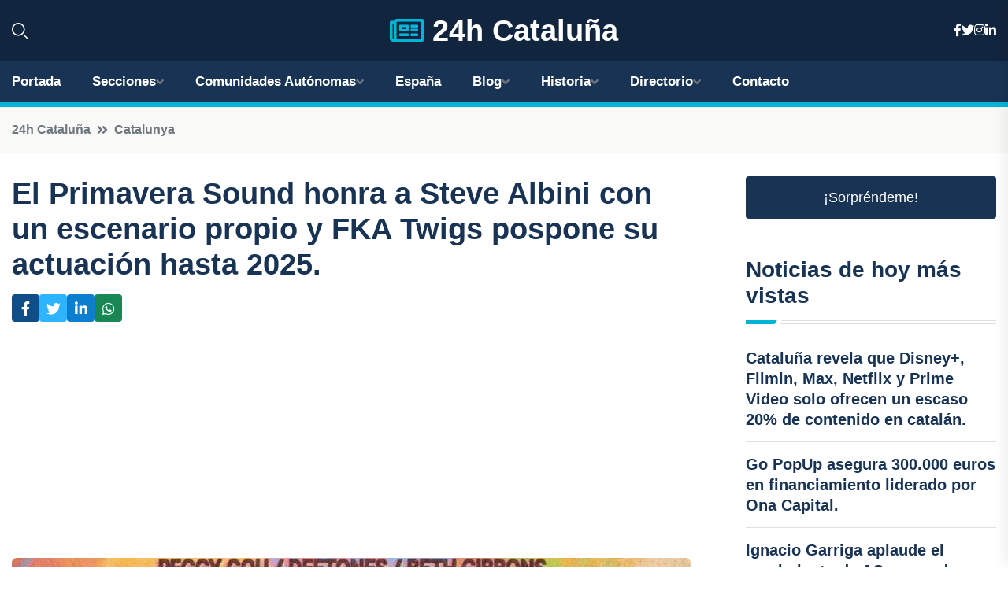

--- FILE ---
content_type: text/html; charset=UTF-8
request_url: https://24hcataluna.es/el-primavera-sound-honra-a-steve-albini-con-un-escenario-propio-y-fka-twigs-pospone-su-actuacion-hasta-2025
body_size: 8089
content:


 <!DOCTYPE html>
<html lang="es">
<head>
	    <title>El Primavera Sound honra a Steve Albini con un escenario propio y FKA Twigs pospone su actuación hasta 2025.</title>
		<!--meta-->
		<meta charset="UTF-8">
		<meta name="viewport" content="width=device-width, initial-scale=1, maximum-scale=5">
		<base href="https://24hcataluna.es/">
		        <meta  name="description" content="El festival Primavera Sound de Barcelona, reconocido por su innovación y diversidad musical, se llevará a cabo del 30 de mayo al 1 de junio en el Parc del...">
	<!--metas-->
								
<meta property="og:type" content="article">
<meta property="og:title" content="El Primavera Sound honra a Steve Albini con un escenario propio y FKA Twigs pospone su actuación hasta 2025.">
<meta property="og:description" content="El festival Primavera Sound de Barcelona, reconocido por su innovación y diversidad musical, se llevará a cabo del 30 de mayo al 1 de junio en el Parc del...">
<meta property="og:url" content="https://24hcataluna.es/el-primavera-sound-honra-a-steve-albini-con-un-escenario-propio-y-fka-twigs-pospone-su-actuacion-hasta-2025">
<meta property="og:site_name" content="24hcataluna.es">
<meta property="article:publisher" content="24hcataluna.es">
<meta property="article:author" content="24hcataluna.es">
<meta property="article:tag" content="Primavera Sound">
<meta property="article:published_time" content="2024-05-16T12:36:57+02:00">
<meta property="article:modified_time" content="2024-05-16T12:36:57+02:00">
<meta property="og:updated_time" content="2024-05-16T12:36:57+02:00">
<meta property="og:image" content="https://24hcataluna.es/imagen-aHR0cHM6Ly9pbWcuZXVyb3BhcHJlc3MuZXMvZm90b3dlYi9mb3Rvbm90aWNpYV8yMDI0MDUxNjExNDk0OV8xMjAwLmpwZw,,.jpg">
<meta property="og:image:secure_url" content="https://24hcataluna.es/imagen-aHR0cHM6Ly9pbWcuZXVyb3BhcHJlc3MuZXMvZm90b3dlYi9mb3Rvbm90aWNpYV8yMDI0MDUxNjExNDk0OV8xMjAwLmpwZw,,.jpg">
<meta property="og:image:width" content="1200">
<meta property="og:image:height" content="800">
<meta name="twitter:card" content="summary_large_image">
<meta name="twitter:description" content="El festival Primavera Sound de Barcelona, reconocido por su innovación y diversidad musical, se llevará a cabo del 30 de mayo al 1 de junio en el Parc del...">
<meta name="twitter:title" content="El Primavera Sound honra a Steve Albini con un escenario propio y FKA Twigs pospone su actuación hasta 2025.">
<meta name="twitter:site" content="24hcataluna.es">
<meta name="twitter:image" content="https://24hcataluna.es/imagen-aHR0cHM6Ly9pbWcuZXVyb3BhcHJlc3MuZXMvZm90b3dlYi9mb3Rvbm90aWNpYV8yMDI0MDUxNjExNDk0OV8xMjAwLmpwZw,,.jpg">
<meta name="twitter:creator" content="24hcataluna.es">

		<!--style-->

	

	<!--favicon-->
<link rel="apple-touch-icon" sizes="57x57" href="logos/favicon24/apple-icon-57x57.png">
<link rel="apple-touch-icon" sizes="60x60" href="logos/favicon24/apple-icon-60x60.png">
<link rel="apple-touch-icon" sizes="72x72" href="logos/favicon24/apple-icon-72x72.png">
<link rel="apple-touch-icon" sizes="76x76" href="logos/favicon24/apple-icon-76x76.png">
<link rel="apple-touch-icon" sizes="114x114" href="logos/favicon24/apple-icon-114x114.png">
<link rel="apple-touch-icon" sizes="120x120" href="logos/favicon24/apple-icon-120x120.png">
<link rel="apple-touch-icon" sizes="144x144" href="logos/favicon24/apple-icon-144x144.png">
<link rel="apple-touch-icon" sizes="152x152" href="logos/favicon24/apple-icon-152x152.png">
<link rel="apple-touch-icon" sizes="180x180" href="logos/favicon24/apple-icon-180x180.png">
<link rel="icon" type="image/png" sizes="192x192"  href="logos/favicon24/android-icon-192x192.png">
<link rel="icon" type="image/png" sizes="32x32" href="logos/favicon24/favicon-32x32.png">
<link rel="icon" type="image/png" sizes="96x96" href="logos/favicon24/favicon-96x96.png">
<link rel="icon" type="image/png" sizes="16x16" href="logos/favicon24/favicon-16x16.png">
<link rel="manifest" href="logos/favicon24/manifest.json">
<meta name="msapplication-TileColor" content="#ffffff">
<meta name="msapplication-TileImage" content="logos/favicon24/ms-icon-144x144.png">
<meta name="theme-color" content="#ffffff">


<link rel="stylesheet" href="assets/css/bootstrap.min.css">

        <link rel="stylesheet" href="assets/css/fontawesome-all.min.css">
        <link rel="stylesheet" href="assets/css/flaticon.css">
		<link rel="stylesheet" href="assets/css/default.css">
        <link rel="stylesheet" href="assets/css/style.css">
        <link rel="stylesheet" href="assets/css/responsive.css">

		<style>
			:root { --tg-primary-color: #00B4D8}




svg {
  display: block;

  margin:-5px 0 -5px;
}



.adsbygoogle, .google-auto-placed{
  display: flex;
  justify-content: center;
  align-items: center;
  min-height: 380px;

}


@media(min-width: 500px) {
  .adsbygoogle, .google-auto-placed {
  display: flex;
  justify-content: center;
  align-items: center;
  min-height: 280px;

}
}

.adsbygoogle-noablate{
  min-height: 126px!important;
}

.column-order {
  --count: 2;
  column-count: var(--count);
  column-gap: 10%;
}

.column-order>div {
  width: 100%;
}

@media screen and (max-width: 992px) {
  .column-order {
    --count: 2;
  }
}

@media screen and (max-width: 576px) {
  .column-order {
    --count: 1;
  }
}


			</style>

<script async src="https://pagead2.googlesyndication.com/pagead/js/adsbygoogle.js?client=ca-pub-8178564232918506"
     crossorigin="anonymous"></script>
<link rel="canonical" href="https://24hcataluna.es/el-primavera-sound-honra-a-steve-albini-con-un-escenario-propio-y-fka-twigs-pospone-su-actuacion-hasta-2025">

</head><script type="application/ld+json">
{
   "@context": "https://schema.org",
   "@type": "NewsArticle",
   "url": "https://24hcataluna.es/el-primavera-sound-honra-a-steve-albini-con-un-escenario-propio-y-fka-twigs-pospone-su-actuacion-hasta-2025",
   "publisher":{
      "@type":"Organization",
      "name":"24h Cataluña"
    
   },
   "headline": "El Primavera Sound honra a Steve Albini con un escenario propio y FKA Twigs pospone su actuación hasta 2025.",
   "mainEntityOfPage": "https://24hcataluna.es/el-primavera-sound-honra-a-steve-albini-con-un-escenario-propio-y-fka-twigs-pospone-su-actuacion-hasta-2025",
   "articleBody": "",
   "image":[
    ""
   ],
   "datePublished":"2024-05-16T12:36:57+02:00"
}
</script>

<script type="application/ld+json">{
    "@context": "https://schema.org/",
    "@type": "CreativeWorkSeries",
    "name": "El Primavera Sound honra a Steve Albini con un escenario propio y FKA Twigs pospone su actuación hasta 2025.",
    "aggregateRating": {
        "@type": "AggregateRating",
        "ratingValue": "5",
        "bestRating": "5",
        "ratingCount": ""
    }}
</script>

       
                      
<body>

<!-- preloader -->
<div id="preloader">
    <div class="loader-inner">
        <div id="loader">
            <h2 id="bg-loader">24h Cataluña<span>.</span></h2>
            <h2 id="fg-loader">24h Cataluña<span>.</span></h2>
        </div>
    </div>
</div>
<!-- preloader-end -->



<!-- Scroll-top -->
<button class="scroll-top scroll-to-target" data-target="html">
    <i class="fas fa-angle-up"></i>
</button>
<!-- Scroll-top-end-->

<!-- header-area -->
<header class="header-style-five">
    <div id="header-fixed-height"></div>
    <div class="header-logo-area-three">
        <div class="container">
            <div class="row align-items-center">
                <div class="col-lg-2">
                    <div class="hl-left-side-three">
                                           <div class="header-search">
                            <a href="https://24hcataluna.es/el-primavera-sound-honra-a-steve-albini-con-un-escenario-propio-y-fka-twigs-pospone-su-actuacion-hasta-2025#" class="search-open-btn"><i class="flaticon-search"></i></a>
                        </div>
                                            </div>
                </div>




                <div class="col-lg-8">
                    <div class="logo text-center">
                        
                    <a href="https://24hcataluna.es"><i class="far fa-newspaper" style="color: var(--tg-primary-color);"></i>&nbsp;24h Cataluña</a>
                    </div>
                </div>
                <div class="col-lg-2">
                    <div class="header-top-social">
                        <ul class="list-wrap">
                            <li><a href="#"><i class="fab fa-facebook-f"></i></a></li>
                            <li><a href="#"><i class="fab fa-twitter"></i></a></li>
                            <li><a href="#"><i class="fab fa-instagram"></i></a></li>
                            <li><a href="#"><i class="fab fa-linkedin-in"></i></a></li>
                        </ul>
                    </div>
                </div>
            </div>
        </div>
    </div>
    <div id="sticky-header" class="menu-area menu-style-two menu-style-five">
        <div class="container">
            <div class="row">
                <div class="col-12">
                    <div class="menu-wrap">
                        <div class="row align-items-center">
                      
                                <div class="logo d-none">
                                    <a href="https://24hcataluna.es">24h Cataluña</a>
                                </div>
                                <div class="navbar-wrap main-menu d-none d-lg-flex">
                                    <ul class="navigation">
                               
                    
                                    <li><a href="https://24hcataluna.es">Portada</a></li>
          
              
       
              
                        <li class="menu-item-has-children"><a href="https://24hcataluna.es/el-primavera-sound-honra-a-steve-albini-con-un-escenario-propio-y-fka-twigs-pospone-su-actuacion-hasta-2025#">Secciones</a>
                        <ul class="sub-menu">
                          <li><a href="barcelona">Barcelona</a></li>
    <li><a href="girona">Girona</a></li>
    <li><a href="lleida">Lleida</a></li>
    <li><a href="tarragona">Tarragona</a></li>
                                 </ul>
                    
                </li>
         

                                        
                                            <li class="menu-item-has-children"><a href="https://24hcataluna.es/el-primavera-sound-honra-a-steve-albini-con-un-escenario-propio-y-fka-twigs-pospone-su-actuacion-hasta-2025#">Comunidades Autónomas</a>
                        <ul class="sub-menu">
                             <li><a  href="https://24hespaña.es">España</a></li>
                 <li><a  href="https://24handalucia.es">Andalucía</a></li>
                 <li><a  href="https://24haragon.es">Aragón</a></li>
                 <li><a  href="https://24hasturias.es">Asturias</a></li>
                 <li><a  href="https://24hbaleares.es">Baleares</a></li>
                 <li><a  href="https://24hcanarias.es">Canarias</a></li>
                 <li><a  href="https://24hcantabria.es">Cantabria</a></li>
                 <li><a  href="https://24hcastillalamancha.es">Castilla La-Mancha</a></li>
                 <li><a  href="https://24hcastillayleon.es">Castilla y León</a></li>
                 <li><a  href="https://24hcataluna.es">Cataluña</a></li>
                 <li><a  href="https://24hextremadura.es">Extremadura</a></li>
                 <li><a  href="https://24hgalicia.es">Galicia</a></li>
                 <li><a  href="https://24hlarioja.es">La Rioja</a></li>
                 <li><a  href="https://24hmadrid.es">Madrid</a></li>
                 <li><a  href="https://24hmurcia.es">Murcia</a></li>
                 <li><a  href="https://24hnavarra.es">Navarra</a></li>
                 <li><a  href="https://24hpaisvasco.es">País Vasco</a></li>
                 <li><a  href="https://24hvalencia.es">Comunidad Valenciana</a></li>
                               </ul>
                    
                </li>
                
                                        <li><a href="https://24hespaña.es">España</a></li>
            
            <li class="menu-item-has-children"><a href="https://24hcataluna.es/blog">Blog</a>
            <ul class="sub-menu">
            
                            <li><a href="blog">Portada</a></li>

    <li><a href="blog/vinedos">Viñedos</a></li>
    
    <li><a href="blog/costa-brava">Costa Brava</a></li>
    
    <li><a href="blog/playas">Playas</a></li>
    
    <li><a href="blog/montserrat">Montserrat</a></li>
    
    <li><a href="blog/gaudi">Gaudí</a></li>
    
    <li><a href="blog/dali">Dalí</a></li>
    
    <li><a href="blog/la-sagrada-familia">La Sagrada Familia</a></li>
    
    <li><a href="blog/ruta-del-cister">Ruta del Cister</a></li>
    
    <li><a href="blog/fiestas-de-gracia">Fiestas de Gracia</a></li>
    
    <li><a href="blog/calcotadas">Calçotadas</a></li>
    
    <li><a href="blog/tarragona-romana">Tarragona romana</a></li>
    
    <li><a href="blog/pirineos">Pirineos</a></li>
    
    <li><a href="blog/cava">Cava</a></li>
    
    <li><a href="blog/barrio-gotico">Barrio Gótico</a></li>
    
    <li><a href="blog/patrimonio-de-la-humanidad">Patrimonio de la Humanidad</a></li>
    
    <li><a href="blog/sitges">Sitges</a></li>
    
    <li><a href="blog/costa-dorada">Costa Dorada</a></li>
    
    <li><a href="blog/besalu">Besalú</a></li>
    
    <li><a href="blog/girona">Girona</a></li>
    
    <li><a href="blog/santa-maria-de-poblet">Santa María de Poblet</a></li>
                        
                </ul>
                        </li>

                        <li class="menu-item-has-children"><a href="https://24hcataluna.es/historia">Historia</a>
            <ul class="sub-menu">
                        
    <li><a href="historia/edad-antigua">Edad Antigua</a></li>
    
    <li><a href="historia/edad-media">Edad Media</a></li>
    
    <li><a href="historia/edad-moderna">Edad Moderna</a></li>
    
    <li><a href="historia/edad-contemporanea">Edad Contemporánea</a></li>
    </ul></li>


<li class="menu-item-has-children"><a href="https://24hcataluna.es/el-primavera-sound-honra-a-steve-albini-con-un-escenario-propio-y-fka-twigs-pospone-su-actuacion-hasta-2025#">Directorio</a>
                        <ul class="sub-menu">
                          <li><a href="https://24hcataluna.es/directorio/barcelona">Empresas de Barcelona</a></li>
    <li><a href="https://24hcataluna.es/directorio/girona">Empresas de Girona</a></li>
    <li><a href="https://24hcataluna.es/directorio/lleida">Empresas de Lleida</a></li>
    <li><a href="https://24hcataluna.es/directorio/tarragona">Empresas de Tarragona</a></li>
          
                       </ul>
                    
                </li>



                                        <li><a href="https://24hcataluna.es/contacto">Contacto</a></li>
                                    </ul>
                                </div>
                    
                        </div>
                        <div class="mobile-nav-toggler"><i class="fas fa-bars"></i></div>
                    </div>

                    <!-- Mobile Menu  -->
                    <div class="mobile-menu" style="height: 100% !important;">
                        <nav class="menu-box">
                            <div class="close-btn"><i class="fas fa-times"></i></div>
                            <div class="nav-logo">
                               
                            </div>
                            <div class="nav-logo d-none">
                       
                            </div>
                            <div class="mobile-search">
                                <form action="#">
                                    <input type="text" placeholder="Search here...">
                                    <button><i class="flaticon-search"></i></button>
                                </form>
                            </div>
                            <div class="menu-outer">
                                <!--Here Menu Will Come Automatically Via Javascript / Same Menu as in Header-->
                            </div>
                            <div class="social-links">
                                <ul class="clearfix list-wrap">
                                    <li><a href="#"><i class="fab fa-facebook-f"></i></a></li>
                                    <li><a href="#"><i class="fab fa-twitter"></i></a></li>
                                    <li><a href="#"><i class="fab fa-instagram"></i></a></li>
                                    <li><a href="#"><i class="fab fa-linkedin-in"></i></a></li>
                                    <li><a href="#"><i class="fab fa-youtube"></i></a></li>
                                </ul>
                            </div>
                        </nav>
                    </div>
                    <div class="menu-backdrop"></div>
                    <!-- End Mobile Menu -->
                   
                </div>
            </div>
        </div>

    </div>
   
    <!-- header-search -->
    <div class="search__popup">
        <div class="container">
            <div class="row">
                <div class="col-12">
                    <div class="search__wrapper">
                        <div class="search__close">
                            <button type="button" class="search-close-btn">
                                <svg width="18" height="18" viewBox="0 0 18 18" fill="none" xmlns="http://www.w3.org/2000/svg">
                                    <path d="M17 1L1 17" stroke="currentColor" stroke-width="1.5" stroke-linecap="round" stroke-linejoin="round"></path>
                                    <path d="M1 1L17 17" stroke="currentColor" stroke-width="1.5" stroke-linecap="round" stroke-linejoin="round"></path>
                                </svg>
                            </button>
                        </div>
                        <div class="search__form">
                            <form method="get" action="search.php">
                                <div class="search__input">
                                    <input class="search-input-field" type="text" name="q" value="" placeholder="Realiza tu búsqueda...">
                                    <input type="hidden" id="lang" name="lang" value="es">
                                    <span class="search-focus-border"></span>
                                    <button>
                                        <svg width="20" height="20" viewBox="0 0 20 20" fill="none" xmlns="http://www.w3.org/2000/svg">
                                            <path d="M9.55 18.1C14.272 18.1 18.1 14.272 18.1 9.55C18.1 4.82797 14.272 1 9.55 1C4.82797 1 1 4.82797 1 9.55C1 14.272 4.82797 18.1 9.55 18.1Z" stroke="currentColor" stroke-width="1.5" stroke-linecap="round" stroke-linejoin="round"></path>
                                            <path d="M19.0002 19.0002L17.2002 17.2002" stroke="currentColor" stroke-width="1.5" stroke-linecap="round" stroke-linejoin="round"></path>
                                        </svg>
                                    </button>
                                </div>
                            </form>
                        </div>
                    </div>
                </div>
            </div>
        </div>
    </div>
    <div class="search-popup-overlay"></div>
    <!-- header-search-end -->

  
</header>
<!-- header-area-end -->


      <main class="fix">
    <div class="breadcrumb-area">
                <div class="container">
                    <div class="row">
                        <div class="col-lg-12">
                            <div class="breadcrumb-content">
                                <nav aria-label="breadcrumb">
                                    <ol class="breadcrumb">
                                        <li class="breadcrumb-item"><a href="./">24h Cataluña</a></li>
                                        <li class="breadcrumb-item" aria-current="page"><a href="catalunya">Catalunya</a></li>
                                    </ol>
                                </nav>
                            </div>
                        </div>
                    </div>
                </div>
            </div>
      
            <section class="blog-details-area pt-30 pb-60">
                <div class="container">
                    <div class="author-inner-wrap">
                        <div class="row justify-content-center">
                            <div class="col-70">
                                <div class="blog-details-wrap">
                                    <div class="blog-details-content">
                                        <div class="blog-details-content-top">
                                            <h1 class="title">El Primavera Sound honra a Steve Albini con un escenario propio y FKA Twigs pospone su actuación hasta 2025.</h1>
                                            <div class="bd-content-inner">
                                            



   





                                                <div class="blog-details-social">
                                                    <ul class="list-wrap">
                                                        <li>    <a aria-label="Compartir en Facebook" href="https://www.facebook.com/sharer.php?u=https://24hcataluna.es/el-primavera-sound-honra-a-steve-albini-con-un-escenario-propio-y-fka-twigs-pospone-su-actuacion-hasta-2025">
<i class="fab fa-facebook-f"></i></a></li>
                                                        <li>    <a aria-label="Compartir en Twitter" href="https://twitter.com/share?text=El Primavera Sound honra a Steve Albini con un escenario propio y FKA Twigs pospone su actuación hasta 2025.&url=https://24hcataluna.es/el-primavera-sound-honra-a-steve-albini-con-un-escenario-propio-y-fka-twigs-pospone-su-actuacion-hasta-2025&hashtags=PrimaveraSound">
<i class="fab fa-twitter"></i></a></li>
                                                        <li>    <a aria-label="Compartir en LinkedIn" href="https://www.linkedin.com/shareArticle?mini=true&url=https://24hcataluna.es/el-primavera-sound-honra-a-steve-albini-con-un-escenario-propio-y-fka-twigs-pospone-su-actuacion-hasta-2025&title=El Primavera Sound honra a Steve Albini con un escenario propio y FKA Twigs pospone su actuación hasta 2025.&source=24h Cataluña">
<i class="fab fa-linkedin-in"></i></a></li>
                                                        <li>    <a aria-label="Compartir en Whatsapp" href="whatsapp://send?&text=El Primavera Sound honra a Steve Albini con un escenario propio y FKA Twigs pospone su actuación hasta 2025. https://24hcataluna.es/el-primavera-sound-honra-a-steve-albini-con-un-escenario-propio-y-fka-twigs-pospone-su-actuacion-hasta-2025" data-action="share/whatsapp/share">
<i class="fab fa-whatsapp"></i></a></li>
                                                      
                                                    </ul>
                                                </div>
                                            </div>
                                        </div>

                                        <!-- horizontal adaptable -->
<ins class="adsbygoogle"
     style="display:block"
     data-ad-client="ca-pub-8178564232918506"
     data-ad-slot="5316597285"
     data-ad-format="inline"
     data-full-width-responsive="false"></ins>
<script>
     (adsbygoogle = window.adsbygoogle || []).push({});
</script>
                                         
                                            
                                            <div class="blog-details-thumb">
                                            <img src="https://24hcataluna.es/imagen-aHR0cHM6Ly9pbWcuZXVyb3BhcHJlc3MuZXMvZm90b3dlYi9mb3Rvbm90aWNpYV8yMDI0MDUxNjExNDk0OV84MDAuanBn.webp" width="800" height="1001" alt="El Primavera Sound honra a Steve Albini con un escenario propio y FKA Twigs pospone su actuación hasta 2025.">
                                        </div>

                                         
                
            <p>El festival Primavera Sound de Barcelona, reconocido por su innovación y diversidad musical, se llevará a cabo del 30 de mayo al 1 de junio en el Parc del Fòrum. Este año, el festival ha decidido honrar al icónico músico y productor Steve Albini, quien falleció la semana pasada, dedicándole un escenario en su memoria. Además, la talentosa FKA Twigs ha pospuesto su presentación para la próxima edición.</p>

<p>En una actualización del cartel, se ha confirmado la ausencia de Daniel Lalita, Milo J y Sandwell Districh, pero se han sumado talentos como Alcalá Norte, nusar3000, Legowelt, Mabel, Princess Superstar y Snow Strippers. El Primavera Sound busca siempre sorprender a su público con una cuidadosa selección de artistas emergentes y consolidados.</p>

<p>El escenario dedicado a Steve Albini será un emocionante tributo a su legado en la industria musical. Albini, quien solía presentarse regularmente con su grupo Shellac en el festival, será homenajeado con la presentación de su nuevo álbum, 'To all trains', el jueves a las 18.55, hora en la que estaba programado su espectáculo en esta edición.</p>

<p>El Primavera Sound 2019 promete un total de 215 shows en sus jornadas principales, complementados por eventos como Primavera a la Ciutat y Brunch Electronik. La diversidad de géneros musicales y propuestas artísticas en el cartel garantizan una experiencia única para los asistentes.</p>

<p>Entre los destacados de este año se encuentran Lana del Rey, The National, Pulp, Vampire Weekend, Justice, SZA, Mistski, Deftones, PJ Harvey, Bikini Kill, Beth Gibbons, Dogstar, Guillem Gisbert, Disclosure y Charli XCX. El Primavera Sound demuestra una vez más su compromiso con la vanguardia y la calidad artística en cada edición.</p>
                                       <div class="blog-details-bottom">
                                            <div class="row align-items-center">
                                                   
                                                    <div class="post-tags">
                                                        <h5 class="title">Tags:</h5>
                                                        <ul class="list-wrap">
                                                                               <li> <a href="tag/Primavera-Sound">Primavera Sound</a></li>
                   
                                   
                   
                   
                                   
                                                              </ul>
                                       
                   </div>
                                      <div class="blog-details-bottom">
                   <div class="post-tags">
                                                        <h5 class="title">Categoría:</h5>
                                                        <ul class="list-wrap">
                                                
                   
                   <li><a  href="catalunya">Catalunya</a></li>

                   </ul>
                                       
               

                  
                                                        
                                                       
                                                    </div>
                                                </div>
                                                
                                            </div>
                                        </div>
                                    </div>
                                    </div>
                            </div>
                            <div class="col-30">
                                <div class="sidebar-wrap">
                                    <div class="sidebar-widget sidebar-widget-two">
                                    
<a class="btn btn-lg  d-block mb-5" role="button" href="rand.php" style="text-align: center;">¡Sorpréndeme!</a>

<div class="widget-title mb-30"><h6 class="title">Noticias de hoy más vistas</h6>
    <div class="section-title-line"></div>
</div>
                                        <div class="hot-post-wrap">


                                        


	        <div class="stories-post">

		
<div class="hot-post-item">
                                                <div class="hot-post-content">
    <h4 class="post-title"><a href="cataluna-revela-que-disney-filmin-max-netflix-y-prime-video-solo-ofrecen-un-escaso-20-de-contenido-en-catalan">Cataluña revela que Disney+, Filmin, Max, Netflix y Prime Video solo ofrecen un escaso 20% de contenido en catalán.</a></h4>
                                                </div>
                                            </div>
  
        </div>
       


							

		        <div class="stories-post">

		
<div class="hot-post-item">
                                                <div class="hot-post-content">
    <h4 class="post-title"><a href="go-popup-asegura-300000-euros-en-financiamiento-liderado-por-ona-capital">Go PopUp asegura 300.000 euros en financiamiento liderado por Ona Capital.</a></h4>
                                                </div>
                                            </div>
  
        </div>
       


							

		        <div class="stories-post">

		
<div class="hot-post-item">
                                                <div class="hot-post-content">
    <h4 class="post-title"><a href="ignacio-garriga-aplaude-el-crecimiento-de-ac-en-sondeos-surgen-mas-partidos-que-respaldan-a-vox">Ignacio Garriga aplaude el crecimiento de AC en sondeos: "Surgen más partidos que respaldan a Vox".</a></h4>
                                                </div>
                                            </div>
  
        </div>
       


							

		        <div class="stories-post">

		
<div class="hot-post-item">
                                                <div class="hot-post-content">
    <h4 class="post-title"><a href="cuatro-jovenes-de-barcelona-bajo-investigacion-por-defraudar-18000-euros-a-una-mujer-en-onda">Cuatro jóvenes de Barcelona, bajo investigación por defraudar 18.000 euros a una mujer en Onda.</a></h4>
                                                </div>
                                            </div>
  
        </div>
       


							

		        <div class="stories-post">

		
<div class="hot-post-item">
                                                <div class="hot-post-content">
    <h4 class="post-title"><a href="salud-reporta-un-72-de-participacion-en-la-huelga-de-medicos-mientras-mc-alcanza-el-55-en-su-seguimiento">Salud reporta un 7,2% de participación en la huelga de médicos, mientras MC alcanza el 55% en su seguimiento.</a></h4>
                                                </div>
                                            </div>
  
        </div>
       


							

		        <div class="stories-post">

		
<div class="hot-post-item">
                                                <div class="hot-post-content">
    <h4 class="post-title"><a href="lobato-psoe-critica-un-sistema-politico-rigido-que-penaliza-la-diversidad-de-opiniones">Lobato (PSOE) critica un sistema político rígido que penaliza la diversidad de opiniones.</a></h4>
                                                </div>
                                            </div>
  
        </div>
       


							

		        <div class="stories-post">

		
<div class="hot-post-item">
                                                <div class="hot-post-content">
    <h4 class="post-title"><a href="corte-de-la-ap-7-en-el-vendrell-por-la-recuperacion-de-un-camion-siniestrado">Corte de la AP-7 en El Vendrell por la recuperación de un camión siniestrado.</a></h4>
                                                </div>
                                            </div>
  
        </div>
       


							

		        <div class="stories-post">

		
<div class="hot-post-item">
                                                <div class="hot-post-content">
    <h4 class="post-title"><a href="el-icd-lanza-una-guia-interactiva-que-reune-las-organizaciones-de-mujeres-en-catalunya">El ICD lanza una guía interactiva que reúne las organizaciones de mujeres en Catalunya.</a></h4>
                                                </div>
                                            </div>
  
        </div>
       


							

				
         
   
		
         
 
<!-- vertical adaptable -->
<ins class="adsbygoogle"
     style="display:block"
     data-ad-client="ca-pub-8178564232918506"
     data-ad-slot="5320019560"
     data-ad-format="inline"
     data-full-width-responsive="false"></ins>
<script>
     (adsbygoogle = window.adsbygoogle || []).push({});
</script>     
  
            
 </div>
                                    </div>
                                    
                                    <div class="sidebar-widget sidebar-widget-two">
                                        <div class="sidebar-newsletter">
                                            <div class="icon"><i class="flaticon-envelope"></i></div>
                                            <h4 class="title">Newsletter</h4>
                                            <p>Entérate de las últimas noticias cómodamente desde tu mail.</p>
                                            <div class="sidebar-newsletter-form-two">
                                                <form method="post" action="newsletter">
                                                    <div class="form-grp">
                                                        <input type="text" id="nombre" name="nombre" placeholder="Escribe tu Nombre" required>
                                                        <input type="email" id="email" name="email" placeholder="Escribe tu e-mail" class="mt-2" required>
                                                        <button type="submit" class="btn">Suscríbete</button>
                                                    </div>
                                                    <div class="form-check">
                                                        <input type="checkbox" class="form-check-input" id="checkbox" required>
                                                        <label for="checkbox">Estoy de acuerdo con los términos y condiciones</label>
                                      
                                                        <input type="text" class="form-control" id="foo" name="foo" style="display: none;">

                                                    </div>
                                                </form>
                                            </div>
                                        </div>
                                    </div>    

                                                  
                                </div>
                            </div>
                        </div>
                    </div>
                </div>
            </section>    


     

     
   
    
        </div>  </div>  </div>
      
        
        

                    <!-- newsletter-area -->
            <section class="newsletter-area-three">
                <div class="container">
                    <div class="row">
                        <div class="col-lg-12">
                            <div class="newsletter-wrap-three">
                                <div class="newsletter-content">
                                    <h2 class="title">Suscríbete a nuestro Newsletter</h2>
                                </div>
                                <div class="newsletter-form">
                                <form method="post" action="./newsletter">
                                        <div class="form-grp">
                                        <input type="text" name="nombre" placeholder="Nombre" required>
                                        </div>
                                        <div class="form-grp">
                                        <input type="email" name="email" placeholder="E-mail"  required>
                                        </div>
                                        <input type="text" class="form-control" name="foo" style="display: none;">
                                        <button type="submit" class="btn">Enviar</button>
                                    </form>
                                </div>
                                <div class="newsletter-social">
                                    <h4 class="title">Síguenos:</h4>
                                    <ul class="list-wrap">
                                        <li><a href="#"><i class="fab fa-facebook-f"></i></a></li>
                                        <li><a href="#"><i class="fab fa-twitter"></i></a></li>
                                        <li><a href="#"><i class="fab fa-instagram"></i></a></li>
                                        <li><a href="#"><i class="fab fa-linkedin-in"></i></a></li>
                                    </ul>
                                </div>
                            </div>
                        </div>
                    </div>
                </div>
            </section>
            <!-- newsletter-area-end -->

        </main>
        <!-- main-area-end -->


        <!-- footer-area -->
        <footer>
            <div class="footer-area">
                <div class="footer-top">
                    <div class="container">
                        <div class="row">
                            <div class="col-lg-6 col-md-7">
                                <div class="footer-widget">
                                <h4 class="fw-title">24h Cataluña</h4>
                                    <div class="footer-content">
                                    </div>
                                </div>
                            </div>
      
                            <div class="col-lg-6 col-md-4 col-sm-6">
                                <div class="footer-widget">
                                    <h4 class="fw-title">Legal</h4>
                                    <div class="footer-link-wrap">
                                        <ul class="list-wrap">
                                        <li><a href="aviso-legal.html">Aviso Legal</a></li>
        <li><a href="politica-de-cookies.html">Política de Cookies</a></li>
        <li><a href="politica-de-privacidad.html">Política de Privacidad</a></li>
        <li><a href="contacto">Contacto</a></li>
                                        </ul>
                                    </div>
                                </div>
                            </div>
                         
                        </div>
                    </div>
                </div>
                <div class="footer-bottom">
                    <div class="container">
                        <div class="row">
                            <div class="col-md-9">
                                <div class="footer-bottom-menu">
                                    <ul class="list-wrap">

                

        <li><a rel="nofollow noopener noreferrer" href="privacy" target="_blank">Privacy policy</a> </li>  
        <li><a href="https://agentetutor.ai/" target="_blank">Agente tutor</a> </li>  

                                   
                                    </ul>
                                </div>
                            </div>
                            <div class="col-md-3">
                                <div class="copyright-text">
                                    <p>Copyright &copy; 2025 24h Cataluña</p>
                                </div>
                            </div>
                        </div>
                    </div>
                </div>
            </div>
        </footer>


   
    




    <script src="assets/js/vendor/jquery-3.6.0.min.js"></script>
        <script src="assets/js/bootstrap.min.js"></script>





        <script src="assets/js/main.js"></script>






  <script defer src="https://static.cloudflareinsights.com/beacon.min.js/vcd15cbe7772f49c399c6a5babf22c1241717689176015" integrity="sha512-ZpsOmlRQV6y907TI0dKBHq9Md29nnaEIPlkf84rnaERnq6zvWvPUqr2ft8M1aS28oN72PdrCzSjY4U6VaAw1EQ==" data-cf-beacon='{"version":"2024.11.0","token":"10984366c6214331b43af4a2d2f50114","r":1,"server_timing":{"name":{"cfCacheStatus":true,"cfEdge":true,"cfExtPri":true,"cfL4":true,"cfOrigin":true,"cfSpeedBrain":true},"location_startswith":null}}' crossorigin="anonymous"></script>
</body>




</html>

--- FILE ---
content_type: text/html; charset=utf-8
request_url: https://www.google.com/recaptcha/api2/aframe
body_size: 267
content:
<!DOCTYPE HTML><html><head><meta http-equiv="content-type" content="text/html; charset=UTF-8"></head><body><script nonce="a-CjuzmtNcDZgHwqsaRInA">/** Anti-fraud and anti-abuse applications only. See google.com/recaptcha */ try{var clients={'sodar':'https://pagead2.googlesyndication.com/pagead/sodar?'};window.addEventListener("message",function(a){try{if(a.source===window.parent){var b=JSON.parse(a.data);var c=clients[b['id']];if(c){var d=document.createElement('img');d.src=c+b['params']+'&rc='+(localStorage.getItem("rc::a")?sessionStorage.getItem("rc::b"):"");window.document.body.appendChild(d);sessionStorage.setItem("rc::e",parseInt(sessionStorage.getItem("rc::e")||0)+1);localStorage.setItem("rc::h",'1769613286952');}}}catch(b){}});window.parent.postMessage("_grecaptcha_ready", "*");}catch(b){}</script></body></html>